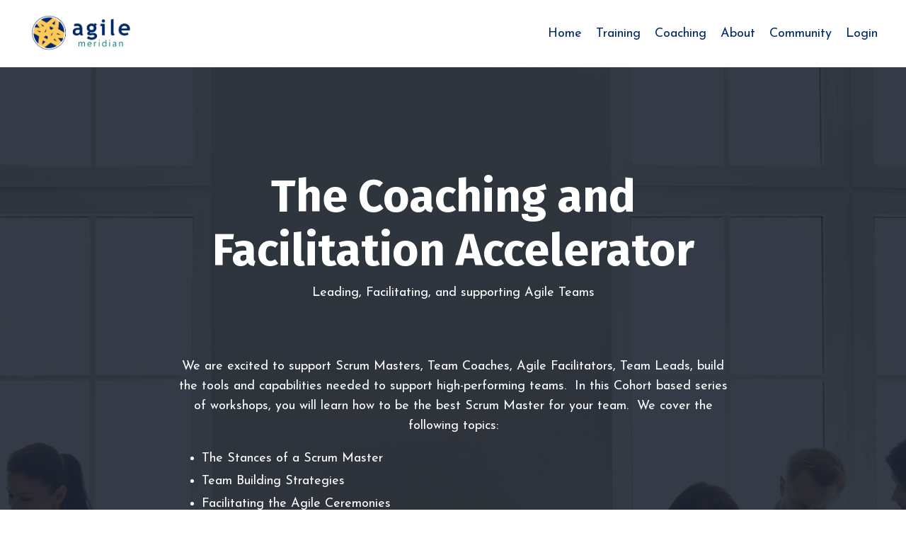

--- FILE ---
content_type: text/html; charset=utf-8
request_url: https://www.agilemeridian.com/facilitation-and-coaching-commmunity
body_size: 10404
content:
<!doctype html>
<html lang="en">
  <head>
    
              <meta name="csrf-param" content="authenticity_token">
              <meta name="csrf-token" content="HiqEWPMPlbP4+bP4wWHl4snIKbX0cXl8dyiNCLE87lWLGqbdWlV3tGPfWHiIpk0iWWkU49WoogGPVA5QgXf0Ag==">
            
    <title>
      
        Facilitation and Coaching Accelerator
      
    </title>
    <meta charset="utf-8" />
    <meta http-equiv="x-ua-compatible" content="ie=edge, chrome=1">
    <meta name="viewport" content="width=device-width, initial-scale=1, shrink-to-fit=no">
    
      <meta name="description" content="Supercharge your Facilitation, Coaching and Leadership skills in this Private Community" />
    
    <meta property="og:type" content="website">
<meta property="og:url" content="https://www.agilemeridian.com/facilitation-and-coaching-commmunity">
<meta name="twitter:card" content="summary_large_image">

<meta property="og:title" content="Facilitation and Coaching Accelerator">
<meta name="twitter:title" content="Facilitation and Coaching Accelerator">


<meta property="og:description" content="Supercharge your Facilitation, Coaching and Leadership skills in this Private Community">
<meta name="twitter:description" content="Supercharge your Facilitation, Coaching and Leadership skills in this Private Community">


<meta property="og:image" content="https://kajabi-storefronts-production.kajabi-cdn.com/kajabi-storefronts-production/sites/120336/images/M0C9w8QHTgur9Y0gp5Dw_Featured_Course_Banners_2_.jpg">
<meta name="twitter:image" content="https://kajabi-storefronts-production.kajabi-cdn.com/kajabi-storefronts-production/sites/120336/images/M0C9w8QHTgur9Y0gp5Dw_Featured_Course_Banners_2_.jpg">


    
      <link href="https://kajabi-storefronts-production.kajabi-cdn.com/kajabi-storefronts-production/themes/2151999663/settings_images/Ia1m8dR7QzmF3xEhktAk_28f0dbf9-9e4a-4105-b21b-b2089e0a949f.png?v=2" rel="shortcut icon" />
    
    <link rel="canonical" href="https://www.agilemeridian.com/facilitation-and-coaching-commmunity" />

    <!-- Google Fonts ====================================================== -->
    
      <link href="//fonts.googleapis.com/css?family=Josefin+Sans:400,700,400italic,700italic|Fira+Sans:400,700,400italic,700italic" rel="stylesheet" type="text/css">
    

    <!-- Kajabi CSS ======================================================== -->
    <link rel="stylesheet" media="screen" href="https://kajabi-app-assets.kajabi-cdn.com/assets/core-0d125629e028a5a14579c81397830a1acd5cf5a9f3ec2d0de19efb9b0795fb03.css" />

    

    <link rel="stylesheet" href="https://use.fontawesome.com/releases/v5.8.1/css/all.css" integrity="sha384-50oBUHEmvpQ+1lW4y57PTFmhCaXp0ML5d60M1M7uH2+nqUivzIebhndOJK28anvf" crossorigin="anonymous">

    <link rel="stylesheet" media="screen" href="https://kajabi-storefronts-production.kajabi-cdn.com/kajabi-storefronts-production/themes/2152558745/assets/styles.css?1681962925633142" />

    <!-- Customer CSS ====================================================== -->
    <link rel="stylesheet" media="screen" href="https://kajabi-storefronts-production.kajabi-cdn.com/kajabi-storefronts-production/themes/2152558745/assets/overrides.css?1681962925633142" />
    <style>
  /* Custom CSS Added Via Theme Settings */
  /* CSS Overrides go here */
</style>


    <!-- Kajabi Editor Only CSS ============================================ -->
    

    <!-- Header hook ======================================================= -->
    <script type="text/javascript">
  var Kajabi = Kajabi || {};
</script>
<script type="text/javascript">
  Kajabi.currentSiteUser = {
    "id" : "-1",
    "type" : "Guest",
    "contactId" : "",
  };
</script>
<script type="text/javascript">
  Kajabi.theme = {
    activeThemeName: "Encore Page",
    previewThemeId: null,
    editor: false
  };
</script>
<meta name="turbo-prefetch" content="false">
<!-- Start cookieyes banner --> <script id="cookieyes" type="text/javascript" src="https://cdn-cookieyes.com/client_data/9e73144636e3f0a06781c0cc5eac7a9d/script.js"></script> <!-- End cookieyes banner --><style type="text/css">
  #editor-overlay {
    display: none;
    border-color: #2E91FC;
    position: absolute;
    background-color: rgba(46,145,252,0.05);
    border-style: dashed;
    border-width: 3px;
    border-radius: 3px;
    pointer-events: none;
    cursor: pointer;
    z-index: 10000000000;
  }
  .editor-overlay-button {
    color: white;
    background: #2E91FC;
    border-radius: 2px;
    font-size: 13px;
    margin-inline-start: -24px;
    margin-block-start: -12px;
    padding-block: 3px;
    padding-inline: 10px;
    text-transform:uppercase;
    font-weight:bold;
    letter-spacing:1.5px;

    left: 50%;
    top: 50%;
    position: absolute;
  }
</style>
<script src="https://kajabi-app-assets.kajabi-cdn.com/vite/assets/track_analytics-999259ad.js" crossorigin="anonymous" type="module"></script><link rel="modulepreload" href="https://kajabi-app-assets.kajabi-cdn.com/vite/assets/stimulus-576c66eb.js" as="script" crossorigin="anonymous">
<link rel="modulepreload" href="https://kajabi-app-assets.kajabi-cdn.com/vite/assets/track_product_analytics-9c66ca0a.js" as="script" crossorigin="anonymous">
<link rel="modulepreload" href="https://kajabi-app-assets.kajabi-cdn.com/vite/assets/stimulus-e54d982b.js" as="script" crossorigin="anonymous">
<link rel="modulepreload" href="https://kajabi-app-assets.kajabi-cdn.com/vite/assets/trackProductAnalytics-3d5f89d8.js" as="script" crossorigin="anonymous">      <script type="text/javascript">
        if (typeof (window.rudderanalytics) === "undefined") {
          !function(){"use strict";window.RudderSnippetVersion="3.0.3";var sdkBaseUrl="https://cdn.rudderlabs.com/v3"
          ;var sdkName="rsa.min.js";var asyncScript=true;window.rudderAnalyticsBuildType="legacy",window.rudderanalytics=[]
          ;var e=["setDefaultInstanceKey","load","ready","page","track","identify","alias","group","reset","setAnonymousId","startSession","endSession","consent"]
          ;for(var n=0;n<e.length;n++){var t=e[n];window.rudderanalytics[t]=function(e){return function(){
          window.rudderanalytics.push([e].concat(Array.prototype.slice.call(arguments)))}}(t)}try{
          new Function('return import("")'),window.rudderAnalyticsBuildType="modern"}catch(a){}
          if(window.rudderAnalyticsMount=function(){
          "undefined"==typeof globalThis&&(Object.defineProperty(Object.prototype,"__globalThis_magic__",{get:function get(){
          return this},configurable:true}),__globalThis_magic__.globalThis=__globalThis_magic__,
          delete Object.prototype.__globalThis_magic__);var e=document.createElement("script")
          ;e.src="".concat(sdkBaseUrl,"/").concat(window.rudderAnalyticsBuildType,"/").concat(sdkName),e.async=asyncScript,
          document.head?document.head.appendChild(e):document.body.appendChild(e)
          },"undefined"==typeof Promise||"undefined"==typeof globalThis){var d=document.createElement("script")
          ;d.src="https://polyfill-fastly.io/v3/polyfill.min.js?version=3.111.0&features=Symbol%2CPromise&callback=rudderAnalyticsMount",
          d.async=asyncScript,document.head?document.head.appendChild(d):document.body.appendChild(d)}else{
          window.rudderAnalyticsMount()}window.rudderanalytics.load("2apYBMHHHWpiGqicceKmzPebApa","https://kajabiaarnyhwq.dataplane.rudderstack.com",{})}();
        }
      </script>
      <script type="text/javascript">
        if (typeof (window.rudderanalytics) !== "undefined") {
          rudderanalytics.page({"account_id":"107160","site_id":"120336"});
        }
      </script>
      <script type="text/javascript">
        if (typeof (window.rudderanalytics) !== "undefined") {
          (function () {
            function AnalyticsClickHandler (event) {
              const targetEl = event.target.closest('a') || event.target.closest('button');
              if (targetEl) {
                rudderanalytics.track('Site Link Clicked', Object.assign(
                  {"account_id":"107160","site_id":"120336"},
                  {
                    link_text: targetEl.textContent.trim(),
                    link_href: targetEl.href,
                    tag_name: targetEl.tagName,
                  }
                ));
              }
            };
            document.addEventListener('click', AnalyticsClickHandler);
          })();
        }
      </script>
<meta name='site_locale' content='en'><style type="text/css">
  /* Font Awesome 4 */
  .fa.fa-twitter{
    font-family:sans-serif;
  }
  .fa.fa-twitter::before{
    content:"𝕏";
    font-size:1.2em;
  }

  /* Font Awesome 5 */
  .fab.fa-twitter{
    font-family:sans-serif;
  }
  .fab.fa-twitter::before{
    content:"𝕏";
    font-size:1.2em;
  }
</style>
<link rel="stylesheet" href="https://cdn.jsdelivr.net/npm/@kajabi-ui/styles@1.0.4/dist/kajabi_products/kajabi_products.css" />
<script type="module" src="https://cdn.jsdelivr.net/npm/@pine-ds/core@3.14.0/dist/pine-core/pine-core.esm.js"></script>
<script nomodule src="https://cdn.jsdelivr.net/npm/@pine-ds/core@3.14.0/dist/pine-core/index.esm.js"></script>


  </head>
  <body>
    <div id="section-header" data-section-id="header"><style>
  .header {
    font-size: 16px;
    background-color: #fff;
  }
  .header-mobile {
    background-color: #fff;
  }
  .header a.link-list__link {
    color: #002868;
  }
  .header a.link-list__link:hover {
    color: #002868;
  }
  .header .dropdown__trigger {
    color: #002868 !important;
  }
  .header .dropdown__trigger:hover {
    color: #002868;
  }
  .header .dropdown__item a {
    color: #002868;
  }
  .header .user__login a {
    color: #002868;
  }
  .header .hamburger__slice {
    background-color: #002868;
  }
  @media (min-width: 768px) {
    .header {
      font-size: 18px;
    }
    .header .dropdown__menu {
      background-color: #fff;
    }
  }
  @media (max-width: 767px) {
    .header a.link-list__link {
      text-align: left;
      color: ;
    }
    .header .dropdown__item a {
      text-align: left;
      color: ;
    }
    .header .user__login a {
      text-align: left;
      color: ;
    }
    .header--overlay .header__content--mobile  {
      padding: 20px 0;
    }
    
    .header__content--mobile  {
      text-align: left;
      background-color: #fff;
    }
  }
</style>

<div class="hidden">
  
    
  
    
  
    
  
</div>

<header class="header header--static  hidden--mobile" kjb-settings-id="sections_header_settings_background_color">
  <div class="announcements">
    
      
    
      
    
      
    
  </div>
  
    <div class="header__wrap">
      <div class="header__content header__content--desktop background-light">
        <div class="container header__container media">
          
            
                <div id="block-1555988494486" class="header__block header__block--logo header__block--show">
  <style>
  #block-1555988494486 {
    line-height: 1;
  }
  #block-1555988494486 .logo__image {
    display: block;
    width: 150px;
  }
  #block-1555988494486 .logo__text {
    color: ;
  }
</style>

<a class="logo" href="/">
  
    
      <img class="logo__image" src="https://kajabi-storefronts-production.kajabi-cdn.com/kajabi-storefronts-production/file-uploads/themes/2152558745/settings_images/5b50aca-6e82-728a-1e4c-54cde72a621f_6c8fa7ad-fce2-4f0e-8bfa-456cdbcc6f5f.png" kjb-settings-id="sections_header_blocks_1555988494486_settings_logo" alt="Header Logo" />
    
  
</a>

</div>

              
          
            
                <div id="block-1555988491313" class="header__block header__switch-content header__block--menu media__body">
  <div class="link-list justify-content-right" kjb-settings-id="sections_header_blocks_1555988491313_settings_menu">
  
    <a class="link-list__link" href="https://www.agilemeridian.com" rel="noopener">Home</a>
  
    <a class="link-list__link" href="https://www.agilemeridian.com/training" rel="noopener">Training</a>
  
    <a class="link-list__link" href="https://www.agilemeridian.com/professional-coaching" rel="noopener">Coaching</a>
  
    <a class="link-list__link" href="https://www.agilemeridian.com/site/about" rel="noopener">About</a>
  
    <a class="link-list__link" href="https://www.agilemeridian.com/community" rel="noopener">Community</a>
  
</div>

</div>

              
          
            
                <div id="block-1555988487706" class="header__block header__switch-content header__block--user">
  <div class="user" kjb-settings-id="sections_header_blocks_1555988487706_settings_language_login">
  
    <span class="user__login" kjb-settings-id="language_login"><a href="/login">Login</a></span>
  
</div>

</div>

              
          
          <div class="hamburger hidden--desktop">
            <div class="hamburger__slices">
              <div class="hamburger__slice hamburger--slice-1"></div>
              <div class="hamburger__slice hamburger--slice-2"></div>
              <div class="hamburger__slice hamburger--slice-3"></div>
              <div class="hamburger__slice hamburger--slice-4"></div>
            </div>
          </div>
        </div>
      </div>
      <div class="header__content header__content--mobile background-light"></div>
    </div>
  
</header>

</div>
    <main>
      <div data-content-for-index data-dynamic-sections="index"><div id="section-1668531821848" data-section-id="1668531821848"></div><div id="section-1668530874066" data-section-id="1668530874066"><style>
  
    #section-1668530874066 {
      background-image: url(https://kajabi-storefronts-production.kajabi-cdn.com/kajabi-storefronts-production/themes/2151999663/settings_images/QzNOGCtJSfOQ3F0xufoI_Kajabi_Background_2880_x_1200_.png);
      background-position: center;
    }
  
  #section-1668530874066 .section {
    background-color: RGBA(22, 30, 42, 0.86);
  }
  #section-1668530874066 .sizer {
    padding-top: 40px;
    padding-bottom: 40px;
  }
  #section-1668530874066 .container {
    max-width: calc(1260px + 10px + 10px);
    padding-right: 10px;
    padding-left: 10px;
  }
  #section-1668530874066 .container--full {
    max-width: calc(100% + 10px + 10px);
  }
  @media (min-width: 768px) {
    
      #section-1668530874066 {
        
      }
    
    #section-1668530874066 .sizer {
      padding-top: 100px;
      padding-bottom: 100px;
    }
    #section-1668530874066 .container {
      max-width: calc(1260px + 40px + 40px);
      padding-right: 40px;
      padding-left: 40px;
    }
    #section-1668530874066 .container--full {
      max-width: calc(100% + 40px + 40px);
    }
  }
  
</style>

<div kjb-settings-id="sections_1668530874066_settings_background_color"
  class="section
  
  
  background-dark "
  data-reveal-event=""
  data-reveal-offset=""
  data-reveal-units="seconds">
  <div class="sizer ">
    
    <div class="container ">
      <div class="row align-items-center justify-content-center">
        
          <style>
  
  #block-1668802036240 {
    margin-top: 0px;
    margin-right: 0px;
    margin-bottom: 0px;
    margin-left: 0px;
  }
  #block-1668802036240.block-type--blog .block {
    padding: 0;
    
      padding-top: 20px;
    
    
      padding-right: 20px;
    
    
      padding-bottom: 20px;
    
    
      padding-left: 20px;
    
  }
  #block-1668802036240.block-type--offer .block {
    padding: 0;
    
      padding-top: 20px;
    
    
      padding-right: 20px;
    
    
      padding-bottom: 20px;
    
    
      padding-left: 20px;
    
  }
  #block-1668802036240 .block {
    border: 4px  black;
    border-radius: 4px;
    
    
      padding: 30px;
    
    
      
      
        padding: 30px;
      
    
    
      padding-top: 20px;
    
    
      padding-right: 20px;
    
    
      padding-bottom: 20px;
    
    
      padding-left: 20px;
    
  }
  @media (min-width: 768px) {
    #block-1668802036240 {
      margin-top: 0px;
      margin-right: 0px;
      margin-bottom: 0px;
      margin-left: 0px;
    }
    #block-1668802036240.block-type--blog .block {
      padding: 0;
      
        padding-top: 30px;
      
      
        padding-right: 30px;
      
      
        padding-bottom: 30px;
      
      
        padding-left: 30px;
      
    }
    #block-1668802036240.block-type--offer .block {
      padding: 0;
      
        padding-top: 30px;
      
      
        padding-right: 30px;
      
      
        padding-bottom: 30px;
      
      
        padding-left: 30px;
      
    }
    #block-1668802036240 .block {
      
      
        padding: 30px;
      
      
        
        
          padding: 30px;
        
      
      
        padding-top: 30px;
      
      
        padding-right: 30px;
      
      
        padding-bottom: 30px;
      
      
        padding-left: 30px;
      
    }
}
  @media (max-width: 767px) {
    #block-1668802036240 {
      text-align: center;
    }
  }
</style>


<div kjb-settings-id="sections_1668530874066_blocks_1668802036240_settings_width"
  id="block-1668802036240"
  class="
  block-type--event
  text-center
  col-8
  
  
  
    
  
  "
  data-reveal-event=""
  data-reveal-offset=""
  data-reveal-units="seconds" >
  <div class="block
    box-shadow-
    background-unrecognized"
    
      data-aos="none" 
      data-aos-delay="0"
      data-aos-duration="0"
    
    >
    
    <style>
  #block-1668802036240 .event__title {
    color: ;
    font-size: px;
  }
  #block-1668802036240 .event__description {
    color: ;
  }
  #block-1668802036240 .event__date {
    color: ;
    font-size: px;
  }
  @media (min-width: 768px) {
    #block-1668802036240 .event__title {
      font-size: px;
    }
    #block-1668802036240 .event__date {
      font-size: px;
    }
  }
</style>




  <div class="event" kjb-settings-id="sections_1668530874066_blocks_1668802036240_settings_event"
  data-event-time="">
    
      <h2 class="event__title" kjb-settings-id="sections_1668530874066_blocks_1668802036240_settings_title">The Coaching and Facilitation Accelerator</h2>
    
    
      
    
    
      <p class="event__description" kjb-settings-id="sections_1668530874066_blocks_1668802036240_settings_description">Leading, Facilitating, and supporting Agile Teams</p>
    
    
  </div>


  </div>
</div>

        
          <style>
  
  #block-1668530874066_0 {
    margin-top: 0px;
    margin-right: 0px;
    margin-bottom: 0px;
    margin-left: 0px;
  }
  #block-1668530874066_0.block-type--blog .block {
    padding: 0;
    
      padding-top: 0px;
    
    
      padding-right: 0px;
    
    
      padding-bottom: 0px;
    
    
      padding-left: 0px;
    
  }
  #block-1668530874066_0.block-type--offer .block {
    padding: 0;
    
      padding-top: 0px;
    
    
      padding-right: 0px;
    
    
      padding-bottom: 0px;
    
    
      padding-left: 0px;
    
  }
  #block-1668530874066_0 .block {
    border: 4px  black;
    border-radius: 4px;
    
      background-color: ;
      padding: 20px;
    
    
      padding: 30px;
    
    
      
      
        padding: 30px;
      
    
    
      padding-top: 0px;
    
    
      padding-right: 0px;
    
    
      padding-bottom: 0px;
    
    
      padding-left: 0px;
    
  }
  @media (min-width: 768px) {
    #block-1668530874066_0 {
      margin-top: 0px;
      margin-right: 0px;
      margin-bottom: 0px;
      margin-left: 0px;
    }
    #block-1668530874066_0.block-type--blog .block {
      padding: 0;
      
        padding-top: 0px;
      
      
        padding-right: 0px;
      
      
        padding-bottom: 0px;
      
      
        padding-left: 0px;
      
    }
    #block-1668530874066_0.block-type--offer .block {
      padding: 0;
      
        padding-top: 0px;
      
      
        padding-right: 0px;
      
      
        padding-bottom: 0px;
      
      
        padding-left: 0px;
      
    }
    #block-1668530874066_0 .block {
      
        padding: 30px;
      
      
        padding: 30px;
      
      
        
        
          padding: 30px;
        
      
      
        padding-top: 0px;
      
      
        padding-right: 0px;
      
      
        padding-bottom: 0px;
      
      
        padding-left: 0px;
      
    }
}
  @media (max-width: 767px) {
    #block-1668530874066_0 {
      text-align: left;
    }
  }
</style>


<div kjb-settings-id="sections_1668530874066_blocks_1668530874066_0_settings_width"
  id="block-1668530874066_0"
  class="
  block-type--text
  text-center
  col-8
  
  
  
    
  
  "
  data-reveal-event=""
  data-reveal-offset=""
  data-reveal-units="seconds" >
  <div class="block
    box-shadow-
    background-unrecognized"
    
      data-aos="none" 
      data-aos-delay="0"
      data-aos-duration="0"
    
    >
    
    <style>
  
  #block-1577982541036_0 .btn {
    margin-top: 1rem;
  }
</style>

<p>We are excited to support Scrum Masters, Team Coaches, Agile Facilitators, Team Leads, build the tools and capabilities needed to support high-performing teams.&nbsp;&nbsp;In this Cohort based series of workshops, you will learn how to be the best Scrum Master for your team.&nbsp; We cover the following topics:</p>
<ul>
<li style="text-align: left;">The Stances of a Scrum Master</li>
<li style="text-align: left;">Team Building Strategies&nbsp;</li>
<li style="text-align: left;">Facilitating the Agile Ceremonies</li>
<li style="text-align: left;">Metrics</li>
<li style="text-align: left;">Team self-assessments and Feedback</li>
<li style="text-align: left;">Facilitating/Coaching practice and feedback</li>
<li style="text-align: left;">Building Psychological Safety</li>
<li style="text-align: left;">Servant Leadership</li>
</ul>
<p><strong>Join the Facilitation and Coaching Accelerator and get the chance to attend this event and enjoy your first 30 days for FREE!</strong></p>
<p><strong>We repeat this series so you can join anytime and catch up on workshops you may have missed.</strong></p>
<p><strong>At the conclusion of this series, you will gain the confidence and knowledge (practice-based) to be an effective and sought-after Scrum Master or Team Lean!</strong></p>

    


<style>
  #block-1668530874066_0 .btn {
    border-color: #f1c40f;
    border-radius: 4px;
    color: #002868;
    background-color: #f1c40f;
  }
  #block-1668530874066_0 .btn-outline {
    color: #f1c40f !important;
    background: transparent;
  }
  
</style>

<a class="btn btn-medium btn-solid btn-auto background-light" href="/resource_redirect/offers/7kFFGBMo"   kjb-settings-id="sections_1668530874066_blocks_1668530874066_0_settings_btn_background_color">
  Join Free!
</a>

  
  </div>
</div>

        
      </div>
    </div>
  </div>
</div>
</div><div id="section-1587499112222" data-section-id="1587499112222"></div><div id="section-1587493375540" data-section-id="1587493375540"><style>
  
    #section-1587493375540 {
      background-image: url(https://kajabi-storefronts-production.kajabi-cdn.com/kajabi-storefronts-production/themes/2151999663/settings_images/U4smLTtKQimWcBwuaQMN_11.png);
      background-position: center;
    }
  
  #section-1587493375540 .section {
    background-color: rgba(0, 40, 104, 0.5);
  }
  #section-1587493375540 .sizer {
    padding-top: 40px;
    padding-bottom: 40px;
  }
  #section-1587493375540 .container {
    max-width: calc(1260px + 10px + 10px);
    padding-right: 10px;
    padding-left: 10px;
  }
  #section-1587493375540 .container--full {
    max-width: calc(100% + 10px + 10px);
  }
  @media (min-width: 768px) {
    
      #section-1587493375540 {
        
          background-attachment: fixed;
        
      }
    
    #section-1587493375540 .sizer {
      padding-top: 100px;
      padding-bottom: 100px;
    }
    #section-1587493375540 .container {
      max-width: calc(1260px + 40px + 40px);
      padding-right: 40px;
      padding-left: 40px;
    }
    #section-1587493375540 .container--full {
      max-width: calc(100% + 40px + 40px);
    }
  }
  
</style>

<div kjb-settings-id="sections_1587493375540_settings_background_color"
  class="section
  
  
  background-dark "
  data-reveal-event=""
  data-reveal-offset=""
  data-reveal-units="seconds">
  <div class="sizer ">
    
    <div class="container ">
      <div class="row align-items-center justify-content-center">
        
          <style>
  
  #block-1587496972509 {
    margin-top: 0px;
    margin-right: 0px;
    margin-bottom: 0px;
    margin-left: 0px;
  }
  #block-1587496972509.block-type--blog .block {
    padding: 0;
    
    
    
    
  }
  #block-1587496972509.block-type--offer .block {
    padding: 0;
    
    
    
    
  }
  #block-1587496972509 .block {
    border: 4px none black;
    border-radius: 4px;
    
    
    
    
    
    
    
  }
  @media (min-width: 768px) {
    #block-1587496972509 {
      margin-top: 0px;
      margin-right: 0px;
      margin-bottom: 0px;
      margin-left: 0px;
    }
    #block-1587496972509.block-type--blog .block {
      padding: 0;
      
      
      
      
    }
    #block-1587496972509.block-type--offer .block {
      padding: 0;
      
      
      
      
    }
    #block-1587496972509 .block {
      
      
      
      
      
      
      
    }
}
  @media (max-width: 767px) {
    #block-1587496972509 {
      text-align: center;
    }
  }
</style>


<div kjb-settings-id="sections_1587493375540_blocks_1587496972509_settings_width"
  id="block-1587496972509"
  class="
  block-type--text
  text-center
  col-8
  
  
  
    
  
  "
  data-reveal-event=""
  data-reveal-offset=""
  data-reveal-units="seconds" >
  <div class="block
    box-shadow-none
    background-unrecognized"
    
      data-aos="none" 
      data-aos-delay="0"
      data-aos-duration="0"
    
    >
    
    <style>
  
  #block-1577982541036_0 .btn {
    margin-top: 1rem;
  }
</style>

<h2>The Coaching and Facilitation Accelerator&nbsp;</h2>
<p>Are you a Facilitator, Coach, or Team Leader?&nbsp;&nbsp;Then, this community-based program is for you!</p>

  </div>
</div>

        
          <style>
  
  #block-1666893027597 {
    margin-top: 0px;
    margin-right: 0px;
    margin-bottom: 0px;
    margin-left: 0px;
  }
  #block-1666893027597.block-type--blog .block {
    padding: 0;
    
      padding-top: 0px;
    
    
      padding-right: 0px;
    
    
      padding-bottom: 0px;
    
    
      padding-left: 0px;
    
  }
  #block-1666893027597.block-type--offer .block {
    padding: 0;
    
      padding-top: 0px;
    
    
      padding-right: 0px;
    
    
      padding-bottom: 0px;
    
    
      padding-left: 0px;
    
  }
  #block-1666893027597 .block {
    border: 4px  black;
    border-radius: 4px;
    
    
      padding: 30px;
    
    
      
      
    
    
      padding-top: 0px;
    
    
      padding-right: 0px;
    
    
      padding-bottom: 0px;
    
    
      padding-left: 0px;
    
  }
  @media (min-width: 768px) {
    #block-1666893027597 {
      margin-top: 0px;
      margin-right: 0px;
      margin-bottom: 0px;
      margin-left: 0px;
    }
    #block-1666893027597.block-type--blog .block {
      padding: 0;
      
        padding-top: 0px;
      
      
        padding-right: 0px;
      
      
        padding-bottom: 0px;
      
      
        padding-left: 0px;
      
    }
    #block-1666893027597.block-type--offer .block {
      padding: 0;
      
        padding-top: 0px;
      
      
        padding-right: 0px;
      
      
        padding-bottom: 0px;
      
      
        padding-left: 0px;
      
    }
    #block-1666893027597 .block {
      
      
        padding: 30px;
      
      
        
        
      
      
        padding-top: 0px;
      
      
        padding-right: 0px;
      
      
        padding-bottom: 0px;
      
      
        padding-left: 0px;
      
    }
}
  @media (max-width: 767px) {
    #block-1666893027597 {
      text-align: left;
    }
  }
</style>


<div kjb-settings-id="sections_1587493375540_blocks_1666893027597_settings_width"
  id="block-1666893027597"
  class="
  block-type--video_embed
  text-left
  col-8
  
  
  
    
  
  "
  data-reveal-event=""
  data-reveal-offset=""
  data-reveal-units="seconds" >
  <div class="block
    box-shadow-
    background-unrecognized"
    
      data-aos="none" 
      data-aos-delay="0"
      data-aos-duration="0"
    
    >
    
    <style>
  #block-1666893027597 .responsive-video {
    position: relative;
    padding-bottom: 56.25%;
    height: 0;
    overflow: hidden;
    max-width: 100%;
    margin: 0;
    overflow: hidden;
    border-radius: 4px;
  }
  #block-1666893027597 iframe,
  #block-1666893027597 object,
  #block-1666893027597 embed {
    position: absolute;
    top: 0;
    left: 0;
    width: 100%;
    height: 100%;
  }
</style>

<div class="responsive-video">
  <iframe width="560" height="315" src="https://www.youtube.com/embed/td5vnsKn_Pk" title="YouTube video player" frameborder="0" allow="accelerometer; autoplay; clipboard-write; encrypted-media; gyroscope; picture-in-picture" allowfullscreen></iframe>
</div>

  </div>
</div>

        
          <style>
  
  #block-1666961674702 {
    margin-top: 0px;
    margin-right: 0px;
    margin-bottom: 0px;
    margin-left: 0px;
  }
  #block-1666961674702.block-type--blog .block {
    padding: 0;
    
      padding-top: 20px;
    
    
      padding-right: 20px;
    
    
      padding-bottom: 20px;
    
    
      padding-left: 20px;
    
  }
  #block-1666961674702.block-type--offer .block {
    padding: 0;
    
      padding-top: 20px;
    
    
      padding-right: 20px;
    
    
      padding-bottom: 20px;
    
    
      padding-left: 20px;
    
  }
  #block-1666961674702 .block {
    border: 4px  black;
    border-radius: 4px;
    
      background-color: #ecf0f1;
      padding: 20px;
    
    
      padding: 30px;
    
    
      
      
        padding: 30px;
      
    
    
      padding-top: 20px;
    
    
      padding-right: 20px;
    
    
      padding-bottom: 20px;
    
    
      padding-left: 20px;
    
  }
  @media (min-width: 768px) {
    #block-1666961674702 {
      margin-top: 0px;
      margin-right: 0px;
      margin-bottom: 0px;
      margin-left: 0px;
    }
    #block-1666961674702.block-type--blog .block {
      padding: 0;
      
        padding-top: 30px;
      
      
        padding-right: 30px;
      
      
        padding-bottom: 30px;
      
      
        padding-left: 30px;
      
    }
    #block-1666961674702.block-type--offer .block {
      padding: 0;
      
        padding-top: 30px;
      
      
        padding-right: 30px;
      
      
        padding-bottom: 30px;
      
      
        padding-left: 30px;
      
    }
    #block-1666961674702 .block {
      
        padding: 30px;
      
      
        padding: 30px;
      
      
        
        
          padding: 30px;
        
      
      
        padding-top: 30px;
      
      
        padding-right: 30px;
      
      
        padding-bottom: 30px;
      
      
        padding-left: 30px;
      
    }
}
  @media (max-width: 767px) {
    #block-1666961674702 {
      text-align: left;
    }
  }
</style>


<div kjb-settings-id="sections_1587493375540_blocks_1666961674702_settings_width"
  id="block-1666961674702"
  class="
  block-type--accordion
  text-left
  col-8
  
  
  
    
  
  "
  data-reveal-event=""
  data-reveal-offset=""
  data-reveal-units="seconds" >
  <div class="block
    box-shadow-medium
    background-light"
    
      data-aos="none" 
      data-aos-delay="0"
      data-aos-duration="0"
    
    >
    
    
<style>
  #block-1666961674702.block-type--accordion {
    align-self: center;
  }
  #block-1666961674702 .accordion-title h5 {
    margin: 0;
    cursor: pointer;
  }
  #block-1666961674702 .accordion-body {
    padding-top: 24px;
  }
  #block-1666961674702 .accordion-title.collapsed:after {
    content: "\f067";
    margin-left: 24px;
  }
  #block-1666961674702 .accordion-title:after {
    content: "\f068";
    margin-left: 24px;
    color: ;
  }
</style>

<div class="accordion background-light">
  <div class="accordion-title collapsed media align-items-center">
    <h5 class="media__body">
      What's included in the Community-Based Cohort?
    </h5>
  </div>
  <div style="display:none;" class="accordion-collapse">
    <div class="accordion-body">
      <p>Our&nbsp;<em><strong>Facilitation and</strong></em>&nbsp;<em><strong>Coaching&nbsp;</strong></em>community-based cohort&nbsp;are geared to serving your needs on your schedule.&nbsp;&nbsp;You get:</p>
<ul>
<li>Access to our&nbsp;<strong>Private Community&nbsp;</strong>for collaboration with others in the program and the coaches at Agile Meridian&nbsp;as you upskill your capabilities</li>
<li>Bi-weekly group coaching sessions where you practice techniques to improve your facilitation, coaching, and leadership skills</li>
<li>Access to exclusive material only available to the cohort including templates you can use every day to improve your capabilities and outcomes</li>
<li>24/7 access to leadership coaches in the community to help you on your&nbsp;<em><strong>Leadership Journey!</strong></em></li>
</ul>
    </div>
  </div>
</div>

  </div>
</div>

        
          <style>
  
  #block-1667230658677 {
    margin-top: 0px;
    margin-right: 0px;
    margin-bottom: 0px;
    margin-left: 0px;
  }
  #block-1667230658677.block-type--blog .block {
    padding: 0;
    
      padding-top: 20px;
    
    
      padding-right: 20px;
    
    
      padding-bottom: 20px;
    
    
      padding-left: 20px;
    
  }
  #block-1667230658677.block-type--offer .block {
    padding: 0;
    
      padding-top: 20px;
    
    
      padding-right: 20px;
    
    
      padding-bottom: 20px;
    
    
      padding-left: 20px;
    
  }
  #block-1667230658677 .block {
    border: 4px  black;
    border-radius: 4px;
    
      background-color: #fff;
      padding: 20px;
    
    
      padding: 30px;
    
    
      
      
        padding: 30px;
      
    
    
      padding-top: 20px;
    
    
      padding-right: 20px;
    
    
      padding-bottom: 20px;
    
    
      padding-left: 20px;
    
  }
  @media (min-width: 768px) {
    #block-1667230658677 {
      margin-top: 0px;
      margin-right: 0px;
      margin-bottom: 0px;
      margin-left: 0px;
    }
    #block-1667230658677.block-type--blog .block {
      padding: 0;
      
        padding-top: 30px;
      
      
        padding-right: 30px;
      
      
        padding-bottom: 30px;
      
      
        padding-left: 30px;
      
    }
    #block-1667230658677.block-type--offer .block {
      padding: 0;
      
        padding-top: 30px;
      
      
        padding-right: 30px;
      
      
        padding-bottom: 30px;
      
      
        padding-left: 30px;
      
    }
    #block-1667230658677 .block {
      
        padding: 30px;
      
      
        padding: 30px;
      
      
        
        
          padding: 30px;
        
      
      
        padding-top: 30px;
      
      
        padding-right: 30px;
      
      
        padding-bottom: 30px;
      
      
        padding-left: 30px;
      
    }
}
  @media (max-width: 767px) {
    #block-1667230658677 {
      text-align: left;
    }
  }
</style>


<div kjb-settings-id="sections_1587493375540_blocks_1667230658677_settings_width"
  id="block-1667230658677"
  class="
  block-type--accordion
  text-left
  col-8
  
  
  
    
  
  "
  data-reveal-event=""
  data-reveal-offset=""
  data-reveal-units="seconds" >
  <div class="block
    box-shadow-medium
    background-light"
    
      data-aos="none" 
      data-aos-delay="0"
      data-aos-duration="0"
    
    >
    
    
<style>
  #block-1667230658677.block-type--accordion {
    align-self: center;
  }
  #block-1667230658677 .accordion-title h5 {
    margin: 0;
    cursor: pointer;
  }
  #block-1667230658677 .accordion-body {
    padding-top: 24px;
  }
  #block-1667230658677 .accordion-title.collapsed:after {
    content: "\f067";
    margin-left: 24px;
  }
  #block-1667230658677 .accordion-title:after {
    content: "\f068";
    margin-left: 24px;
    color: ;
  }
</style>

<div class="accordion background-light">
  <div class="accordion-title collapsed media align-items-center">
    <h5 class="media__body">
      What can I expect to learn?
    </h5>
  </div>
  <div style="display:none;" class="accordion-collapse">
    <div class="accordion-body">
      <p>A full curriculum of content to help you improve your facilitation and coaching skills, including:</p>
<ul>Facilitating Remote Meetings</ul>
<ul>Icebreakers that help improve Psychological Safety</ul>
<ul>Coaching Difficult Conversations</ul>
<ul>Supporting environments that lead to high-performing teams</ul>
<ul>Facilitation and Coaching practice sessions, with feedback from professional Coaches from Agile Meridian</ul>
<ul>Moving into Agile Coaching</ul>
<ul>Enterprise Coaching</ul>
<ul>Metrics and Flow for Scrum Teams</ul>
<ul>And so much more!</ul>
    </div>
  </div>
</div>

  </div>
</div>

        
          <style>
  
  #block-1667237381536 {
    margin-top: 0px;
    margin-right: 0px;
    margin-bottom: 0px;
    margin-left: 0px;
  }
  #block-1667237381536.block-type--blog .block {
    padding: 0;
    
      padding-top: 20px;
    
    
      padding-right: 20px;
    
    
      padding-bottom: 20px;
    
    
      padding-left: 20px;
    
  }
  #block-1667237381536.block-type--offer .block {
    padding: 0;
    
      padding-top: 20px;
    
    
      padding-right: 20px;
    
    
      padding-bottom: 20px;
    
    
      padding-left: 20px;
    
  }
  #block-1667237381536 .block {
    border: 4px  black;
    border-radius: 4px;
    
      background-color: #fff;
      padding: 20px;
    
    
      padding: 30px;
    
    
      
      
        padding: 30px;
      
    
    
      padding-top: 20px;
    
    
      padding-right: 20px;
    
    
      padding-bottom: 20px;
    
    
      padding-left: 20px;
    
  }
  @media (min-width: 768px) {
    #block-1667237381536 {
      margin-top: 0px;
      margin-right: 0px;
      margin-bottom: 0px;
      margin-left: 0px;
    }
    #block-1667237381536.block-type--blog .block {
      padding: 0;
      
        padding-top: 30px;
      
      
        padding-right: 30px;
      
      
        padding-bottom: 30px;
      
      
        padding-left: 30px;
      
    }
    #block-1667237381536.block-type--offer .block {
      padding: 0;
      
        padding-top: 30px;
      
      
        padding-right: 30px;
      
      
        padding-bottom: 30px;
      
      
        padding-left: 30px;
      
    }
    #block-1667237381536 .block {
      
        padding: 30px;
      
      
        padding: 30px;
      
      
        
        
          padding: 30px;
        
      
      
        padding-top: 30px;
      
      
        padding-right: 30px;
      
      
        padding-bottom: 30px;
      
      
        padding-left: 30px;
      
    }
}
  @media (max-width: 767px) {
    #block-1667237381536 {
      text-align: left;
    }
  }
</style>


<div kjb-settings-id="sections_1587493375540_blocks_1667237381536_settings_width"
  id="block-1667237381536"
  class="
  block-type--accordion
  text-left
  col-8
  
  
  
    
  
  "
  data-reveal-event=""
  data-reveal-offset=""
  data-reveal-units="seconds" >
  <div class="block
    box-shadow-medium
    background-light"
    
      data-aos="none" 
      data-aos-delay="0"
      data-aos-duration="0"
    
    >
    
    
<style>
  #block-1667237381536.block-type--accordion {
    align-self: center;
  }
  #block-1667237381536 .accordion-title h5 {
    margin: 0;
    cursor: pointer;
  }
  #block-1667237381536 .accordion-body {
    padding-top: 24px;
  }
  #block-1667237381536 .accordion-title.collapsed:after {
    content: "\f067";
    margin-left: 24px;
  }
  #block-1667237381536 .accordion-title:after {
    content: "\f068";
    margin-left: 24px;
    color: ;
  }
</style>

<div class="accordion background-light">
  <div class="accordion-title collapsed media align-items-center">
    <h5 class="media__body">
      What does it cost?
    </h5>
  </div>
  <div style="display:none;" class="accordion-collapse">
    <div class="accordion-body">
      <p>The first 30 days are free to try, and then the fee is only $29 per month!&nbsp;&nbsp;</p>
    </div>
  </div>
</div>

  </div>
</div>

        
      </div>
    </div>
  </div>
</div>
</div><div id="section-1668533984405" data-section-id="1668533984405"><style>
  
    #section-1668533984405 {
      background-image: url(https://kajabi-storefronts-production.kajabi-cdn.com/kajabi-storefronts-production/themes/2151999663/settings_images/jwBERQMSK2A2wu6zTFWw_19db59eb-537a-4789-a2e3-9557e21b2289.png);
      background-position: center;
    }
  
  #section-1668533984405 .section {
    background-color: rgba(44, 62, 80, 0);
  }
  #section-1668533984405 .sizer {
    padding-top: 40px;
    padding-bottom: 40px;
  }
  #section-1668533984405 .container {
    max-width: calc(1260px + 10px + 10px);
    padding-right: 10px;
    padding-left: 10px;
  }
  #section-1668533984405 .container--full {
    max-width: calc(100% + 10px + 10px);
  }
  @media (min-width: 768px) {
    
      #section-1668533984405 {
        
      }
    
    #section-1668533984405 .sizer {
      padding-top: 100px;
      padding-bottom: 100px;
    }
    #section-1668533984405 .container {
      max-width: calc(1260px + 40px + 40px);
      padding-right: 40px;
      padding-left: 40px;
    }
    #section-1668533984405 .container--full {
      max-width: calc(100% + 40px + 40px);
    }
  }
  
</style>

<div kjb-settings-id="sections_1668533984405_settings_background_color"
  class="section
  
  
  background-dark "
  data-reveal-event=""
  data-reveal-offset=""
  data-reveal-units="seconds">
  <div class="sizer ">
    
    <div class="container ">
      <div class="row align-items-center justify-content-center">
        
          <style>
  
  #block-1668533984405_0 {
    margin-top: 0px;
    margin-right: 0px;
    margin-bottom: 0px;
    margin-left: 0px;
  }
  #block-1668533984405_0.block-type--blog .block {
    padding: 0;
    
    
    
    
  }
  #block-1668533984405_0.block-type--offer .block {
    padding: 0;
    
    
    
    
  }
  #block-1668533984405_0 .block {
    border: 4px none black;
    border-radius: 4px;
    
    
    
    
    
    
    
  }
  @media (min-width: 768px) {
    #block-1668533984405_0 {
      margin-top: 0px;
      margin-right: 0px;
      margin-bottom: 0px;
      margin-left: 0px;
    }
    #block-1668533984405_0.block-type--blog .block {
      padding: 0;
      
      
      
      
    }
    #block-1668533984405_0.block-type--offer .block {
      padding: 0;
      
      
      
      
    }
    #block-1668533984405_0 .block {
      
      
      
      
      
      
      
    }
}
  @media (max-width: 767px) {
    #block-1668533984405_0 {
      text-align: center;
    }
  }
</style>


<div kjb-settings-id="sections_1668533984405_blocks_1668533984405_0_settings_width"
  id="block-1668533984405_0"
  class="
  block-type--text
  text-center
  col-8
  
  
  
    
  
  "
  data-reveal-event=""
  data-reveal-offset=""
  data-reveal-units="seconds" >
  <div class="block
    box-shadow-none
    background-unrecognized"
    
      data-aos="none" 
      data-aos-delay="0"
      data-aos-duration="0"
    
    >
    
    <style>
  
  #block-1577982541036_0 .btn {
    margin-top: 1rem;
  }
</style>

<h2><span style="color: #2c3e50;">Facilitation and Coaching Accelerator</span></h2>
<p><span style="color: #2c3e50;">Join the accelerator to gain access to this and future events, and your first 30 days are FREE!</span></p>

    


<style>
  #block-1668533984405_0 .btn {
    border-color: #ffc857;
    border-radius: 4px;
    color: #002868;
    background-color: #ffc857;
  }
  #block-1668533984405_0 .btn-outline {
    color: #ffc857 !important;
    background: transparent;
  }
  
</style>

<a class="btn btn-medium btn-solid btn-full background-light" href="/resource_redirect/offers/7kFFGBMo"   kjb-settings-id="sections_1668533984405_blocks_1668533984405_0_settings_btn_background_color">
  Join now!
</a>

  
  </div>
</div>

        
      </div>
    </div>
  </div>
</div>
</div><div id="section-1587497749925" data-section-id="1587497749925"><style>
  
  #section-1587497749925 .section {
    background-color: #ffffff;
  }
  #section-1587497749925 .sizer {
    padding-top: 40px;
    padding-bottom: 40px;
  }
  #section-1587497749925 .container {
    max-width: calc(1260px + 10px + 10px);
    padding-right: 10px;
    padding-left: 10px;
  }
  #section-1587497749925 .container--full {
    max-width: calc(100% + 10px + 10px);
  }
  @media (min-width: 768px) {
    
    #section-1587497749925 .sizer {
      padding-top: 0px;
      padding-bottom: 0px;
    }
    #section-1587497749925 .container {
      max-width: calc(1260px + 40px + 40px);
      padding-right: 40px;
      padding-left: 40px;
    }
    #section-1587497749925 .container--full {
      max-width: calc(100% + 40px + 40px);
    }
  }
  
    #section-1587497749925 .row {
      -webkit-box-align: stretch !important;
      -ms-flex-align: stretch !important;
      align-items: stretch !important;
    }
  
</style>

<div kjb-settings-id="sections_1587497749925_settings_background_color"
  class="section
  
  
  background-light "
  data-reveal-event=""
  data-reveal-offset=""
  data-reveal-units="seconds">
  <div class="sizer ">
    
    <div class="container ">
      <div class="row align-items-center justify-content-center">
        
          <style>
  
  #block-1587497749924_0 {
    margin-top: 0px;
    margin-right: 0px;
    margin-bottom: 0px;
    margin-left: 0px;
  }
  #block-1587497749924_0.block-type--blog .block {
    padding: 0;
    
      padding-top: 20px;
    
    
      padding-right: 20px;
    
    
      padding-bottom: 20px;
    
    
      padding-left: 20px;
    
  }
  #block-1587497749924_0.block-type--offer .block {
    padding: 0;
    
      padding-top: 20px;
    
    
      padding-right: 20px;
    
    
      padding-bottom: 20px;
    
    
      padding-left: 20px;
    
  }
  #block-1587497749924_0 .block {
    border: 4px none black;
    border-radius: 4px;
    
      background-color: #fff;
      padding: 20px;
    
    
    
      
      
        padding: 30px;
      
    
    
      padding-top: 20px;
    
    
      padding-right: 20px;
    
    
      padding-bottom: 20px;
    
    
      padding-left: 20px;
    
  }
  @media (min-width: 768px) {
    #block-1587497749924_0 {
      margin-top: 0px;
      margin-right: 0px;
      margin-bottom: 0px;
      margin-left: 0px;
    }
    #block-1587497749924_0.block-type--blog .block {
      padding: 0;
      
        padding-top: 30px;
      
      
        padding-right: 30px;
      
      
        padding-bottom: 30px;
      
      
        padding-left: 30px;
      
    }
    #block-1587497749924_0.block-type--offer .block {
      padding: 0;
      
        padding-top: 30px;
      
      
        padding-right: 30px;
      
      
        padding-bottom: 30px;
      
      
        padding-left: 30px;
      
    }
    #block-1587497749924_0 .block {
      
        padding: 30px;
      
      
      
        
        
          padding: 30px;
        
      
      
        padding-top: 30px;
      
      
        padding-right: 30px;
      
      
        padding-bottom: 30px;
      
      
        padding-left: 30px;
      
    }
}
  @media (max-width: 767px) {
    #block-1587497749924_0 {
      text-align: center;
    }
  }
</style>


<div kjb-settings-id="sections_1587497749925_blocks_1587497749924_0_settings_width"
  id="block-1587497749924_0"
  class="
  block-type--feature
  text-center
  col-4
  
  
  
    
  
  "
  data-reveal-event=""
  data-reveal-offset=""
  data-reveal-units="seconds" >
  <div class="block
    box-shadow-medium
    background-light"
    
      data-aos="none" 
      data-aos-delay="0"
      data-aos-duration="0"
    
    >
    
    <style>
  #block-1587497749924_0 .feature__image {
    width: 50px;
    border-radius: 4px;
  }
</style>

<div class="feature">
  
    
      <img class="feature__image" src="https://kajabi-storefronts-production.kajabi-cdn.com/kajabi-storefronts-production/themes/2151999663/settings_images/t943tSoeSNKKTauRvChK_3261ee6f-74f3-4d74-85e7-aa393bedf270.png" kjb-settings-id="sections_1587497749925_blocks_1587497749924_0_settings_image" alt="" />
    
  
  <div class="feature__text" kjb-settings-id="sections_1587497749925_blocks_1587497749924_0_settings_text">
    <h4>Facilitator Extraordinaire!</h4>
<p>Become a World-Class Facilitator!&nbsp; You'll be the talk of your company with the newfound skills you gain from the community!</p>
  </div>
  
</div>

  </div>
</div>

        
          <style>
  
  #block-1587497749925_1 {
    margin-top: 0px;
    margin-right: 0px;
    margin-bottom: 0px;
    margin-left: 0px;
  }
  #block-1587497749925_1.block-type--blog .block {
    padding: 0;
    
      padding-top: 20px;
    
    
      padding-right: 20px;
    
    
      padding-bottom: 20px;
    
    
      padding-left: 20px;
    
  }
  #block-1587497749925_1.block-type--offer .block {
    padding: 0;
    
      padding-top: 20px;
    
    
      padding-right: 20px;
    
    
      padding-bottom: 20px;
    
    
      padding-left: 20px;
    
  }
  #block-1587497749925_1 .block {
    border: 4px none black;
    border-radius: 4px;
    
      background-color: #fff;
      padding: 20px;
    
    
    
      
      
        padding: 30px;
      
    
    
      padding-top: 20px;
    
    
      padding-right: 20px;
    
    
      padding-bottom: 20px;
    
    
      padding-left: 20px;
    
  }
  @media (min-width: 768px) {
    #block-1587497749925_1 {
      margin-top: 0px;
      margin-right: 0px;
      margin-bottom: 0px;
      margin-left: 0px;
    }
    #block-1587497749925_1.block-type--blog .block {
      padding: 0;
      
        padding-top: 30px;
      
      
        padding-right: 30px;
      
      
        padding-bottom: 30px;
      
      
        padding-left: 30px;
      
    }
    #block-1587497749925_1.block-type--offer .block {
      padding: 0;
      
        padding-top: 30px;
      
      
        padding-right: 30px;
      
      
        padding-bottom: 30px;
      
      
        padding-left: 30px;
      
    }
    #block-1587497749925_1 .block {
      
        padding: 30px;
      
      
      
        
        
          padding: 30px;
        
      
      
        padding-top: 30px;
      
      
        padding-right: 30px;
      
      
        padding-bottom: 30px;
      
      
        padding-left: 30px;
      
    }
}
  @media (max-width: 767px) {
    #block-1587497749925_1 {
      text-align: center;
    }
  }
</style>


<div kjb-settings-id="sections_1587497749925_blocks_1587497749925_1_settings_width"
  id="block-1587497749925_1"
  class="
  block-type--feature
  text-center
  col-4
  
  
  
    
  
  "
  data-reveal-event=""
  data-reveal-offset=""
  data-reveal-units="seconds" >
  <div class="block
    box-shadow-medium
    background-light"
    
      data-aos="none" 
      data-aos-delay="0"
      data-aos-duration="0"
    
    >
    
    <style>
  #block-1587497749925_1 .feature__image {
    width: 50px;
    border-radius: 4px;
  }
</style>

<div class="feature">
  
    
      <img class="feature__image" src="https://kajabi-storefronts-production.kajabi-cdn.com/kajabi-storefronts-production/themes/2151999663/settings_images/vTXbZ319T1mb3eCXPKI4_94ba5a10-1cfd-4b03-853d-4146fdc5e46a.png" kjb-settings-id="sections_1587497749925_blocks_1587497749925_1_settings_image" alt="" />
    
  
  <div class="feature__text" kjb-settings-id="sections_1587497749925_blocks_1587497749925_1_settings_text">
    <h4>Coaching and Mentoring</h4>
<p>Mentor and Coach your team to High-Performance! Our community is one where Facilitators and Coaches come together to learn together!</p>
  </div>
  
</div>

  </div>
</div>

        
          <style>
  
  #block-1587497749925_2 {
    margin-top: 0px;
    margin-right: 0px;
    margin-bottom: 0px;
    margin-left: 0px;
  }
  #block-1587497749925_2.block-type--blog .block {
    padding: 0;
    
      padding-top: 20px;
    
    
      padding-right: 20px;
    
    
      padding-bottom: 20px;
    
    
      padding-left: 20px;
    
  }
  #block-1587497749925_2.block-type--offer .block {
    padding: 0;
    
      padding-top: 20px;
    
    
      padding-right: 20px;
    
    
      padding-bottom: 20px;
    
    
      padding-left: 20px;
    
  }
  #block-1587497749925_2 .block {
    border: 4px none black;
    border-radius: 4px;
    
      background-color: #fff;
      padding: 20px;
    
    
    
      
      
        padding: 30px;
      
    
    
      padding-top: 20px;
    
    
      padding-right: 20px;
    
    
      padding-bottom: 20px;
    
    
      padding-left: 20px;
    
  }
  @media (min-width: 768px) {
    #block-1587497749925_2 {
      margin-top: 0px;
      margin-right: 0px;
      margin-bottom: 0px;
      margin-left: 0px;
    }
    #block-1587497749925_2.block-type--blog .block {
      padding: 0;
      
        padding-top: 30px;
      
      
        padding-right: 30px;
      
      
        padding-bottom: 30px;
      
      
        padding-left: 30px;
      
    }
    #block-1587497749925_2.block-type--offer .block {
      padding: 0;
      
        padding-top: 30px;
      
      
        padding-right: 30px;
      
      
        padding-bottom: 30px;
      
      
        padding-left: 30px;
      
    }
    #block-1587497749925_2 .block {
      
        padding: 30px;
      
      
      
        
        
          padding: 30px;
        
      
      
        padding-top: 30px;
      
      
        padding-right: 30px;
      
      
        padding-bottom: 30px;
      
      
        padding-left: 30px;
      
    }
}
  @media (max-width: 767px) {
    #block-1587497749925_2 {
      text-align: center;
    }
  }
</style>


<div kjb-settings-id="sections_1587497749925_blocks_1587497749925_2_settings_width"
  id="block-1587497749925_2"
  class="
  block-type--feature
  text-center
  col-4
  
  
  
    
  
  "
  data-reveal-event=""
  data-reveal-offset=""
  data-reveal-units="seconds" >
  <div class="block
    box-shadow-medium
    background-light"
    
      data-aos="none" 
      data-aos-delay="0"
      data-aos-duration="0"
    
    >
    
    <style>
  #block-1587497749925_2 .feature__image {
    width: 50px;
    border-radius: 4px;
  }
</style>

<div class="feature">
  
    
      <img class="feature__image" src="https://kajabi-storefronts-production.kajabi-cdn.com/kajabi-storefronts-production/themes/2151999663/settings_images/nDw54e6ATkKYw4d6bmeM_e76aff29-172d-410c-bee3-071ad9d1f2fb.png" kjb-settings-id="sections_1587497749925_blocks_1587497749925_2_settings_image" alt="" />
    
  
  <div class="feature__text" kjb-settings-id="sections_1587497749925_blocks_1587497749925_2_settings_text">
    <h4>Leadership</h4>
<p>Improve your Influence and Leadership no matter your role.&nbsp; Strong Facilitators and Coaches are natural leaders.&nbsp; This community will help you further develop your leadership skills!</p>
  </div>
  
</div>

  </div>
</div>

        
      </div>
    </div>
  </div>
</div>
</div><div id="section-1587497907080" data-section-id="1587497907080"><style>
  
  #section-1587497907080 .section {
    background-color: #ffffff;
  }
  #section-1587497907080 .sizer {
    padding-top: 40px;
    padding-bottom: 40px;
  }
  #section-1587497907080 .container {
    max-width: calc(1260px + 10px + 10px);
    padding-right: 10px;
    padding-left: 10px;
  }
  #section-1587497907080 .container--full {
    max-width: calc(100% + 10px + 10px);
  }
  @media (min-width: 768px) {
    
    #section-1587497907080 .sizer {
      padding-top: 100px;
      padding-bottom: 100px;
    }
    #section-1587497907080 .container {
      max-width: calc(1260px + 40px + 40px);
      padding-right: 40px;
      padding-left: 40px;
    }
    #section-1587497907080 .container--full {
      max-width: calc(100% + 40px + 40px);
    }
  }
  
    #section-1587497907080 .row {
      -webkit-box-align: stretch !important;
      -ms-flex-align: stretch !important;
      align-items: stretch !important;
    }
  
</style>

<div kjb-settings-id="sections_1587497907080_settings_background_color"
  class="section
  
  
  background-light "
  data-reveal-event=""
  data-reveal-offset=""
  data-reveal-units="seconds">
  <div class="sizer ">
    
    <div class="container ">
      <div class="row align-items-center justify-content-center">
        
          <style>
  
  #block-1666894268524 {
    margin-top: 0px;
    margin-right: 0px;
    margin-bottom: 0px;
    margin-left: 0px;
  }
  #block-1666894268524.block-type--blog .block {
    padding: 0;
    
      padding-top: 0px;
    
    
      padding-right: 0px;
    
    
      padding-bottom: 0px;
    
    
      padding-left: 0px;
    
  }
  #block-1666894268524.block-type--offer .block {
    padding: 0;
    
      padding-top: 0px;
    
    
      padding-right: 0px;
    
    
      padding-bottom: 0px;
    
    
      padding-left: 0px;
    
  }
  #block-1666894268524 .block {
    border: 4px  black;
    border-radius: 4px;
    
    
      padding: 30px;
    
    
      
      
        padding: 30px;
      
    
    
      padding-top: 0px;
    
    
      padding-right: 0px;
    
    
      padding-bottom: 0px;
    
    
      padding-left: 0px;
    
  }
  @media (min-width: 768px) {
    #block-1666894268524 {
      margin-top: 0px;
      margin-right: 0px;
      margin-bottom: 0px;
      margin-left: 0px;
    }
    #block-1666894268524.block-type--blog .block {
      padding: 0;
      
        padding-top: 0px;
      
      
        padding-right: 0px;
      
      
        padding-bottom: 0px;
      
      
        padding-left: 0px;
      
    }
    #block-1666894268524.block-type--offer .block {
      padding: 0;
      
        padding-top: 0px;
      
      
        padding-right: 0px;
      
      
        padding-bottom: 0px;
      
      
        padding-left: 0px;
      
    }
    #block-1666894268524 .block {
      
      
        padding: 30px;
      
      
        
        
          padding: 30px;
        
      
      
        padding-top: 0px;
      
      
        padding-right: 0px;
      
      
        padding-bottom: 0px;
      
      
        padding-left: 0px;
      
    }
}
  @media (max-width: 767px) {
    #block-1666894268524 {
      text-align: left;
    }
  }
</style>


<div kjb-settings-id="sections_1587497907080_blocks_1666894268524_settings_width"
  id="block-1666894268524"
  class="
  block-type--text
  text-left
  col-7
  
  
  
    
  
  "
  data-reveal-event=""
  data-reveal-offset=""
  data-reveal-units="seconds" >
  <div class="block
    box-shadow-
    background-unrecognized"
    
      data-aos="none" 
      data-aos-delay="0"
      data-aos-duration="0"
    
    >
    
    <style>
  
  #block-1577982541036_0 .btn {
    margin-top: 1rem;
  }
</style>

<h2>Testimonials from some of our members</h2>

  </div>
</div>

        
          <style>
  
  #block-1666894245533 {
    margin-top: 0px;
    margin-right: 0px;
    margin-bottom: 0px;
    margin-left: 0px;
  }
  #block-1666894245533.block-type--blog .block {
    padding: 0;
    
      padding-top: 0px;
    
    
      padding-right: 0px;
    
    
      padding-bottom: 0px;
    
    
      padding-left: 0px;
    
  }
  #block-1666894245533.block-type--offer .block {
    padding: 0;
    
      padding-top: 0px;
    
    
      padding-right: 0px;
    
    
      padding-bottom: 0px;
    
    
      padding-left: 0px;
    
  }
  #block-1666894245533 .block {
    border: 4px  black;
    border-radius: 4px;
    
    
      padding: 30px;
    
    
      
      
    
    
      padding-top: 0px;
    
    
      padding-right: 0px;
    
    
      padding-bottom: 0px;
    
    
      padding-left: 0px;
    
  }
  @media (min-width: 768px) {
    #block-1666894245533 {
      margin-top: 0px;
      margin-right: 0px;
      margin-bottom: 0px;
      margin-left: 0px;
    }
    #block-1666894245533.block-type--blog .block {
      padding: 0;
      
        padding-top: 0px;
      
      
        padding-right: 0px;
      
      
        padding-bottom: 0px;
      
      
        padding-left: 0px;
      
    }
    #block-1666894245533.block-type--offer .block {
      padding: 0;
      
        padding-top: 0px;
      
      
        padding-right: 0px;
      
      
        padding-bottom: 0px;
      
      
        padding-left: 0px;
      
    }
    #block-1666894245533 .block {
      
      
        padding: 30px;
      
      
        
        
      
      
        padding-top: 0px;
      
      
        padding-right: 0px;
      
      
        padding-bottom: 0px;
      
      
        padding-left: 0px;
      
    }
}
  @media (max-width: 767px) {
    #block-1666894245533 {
      text-align: left;
    }
  }
</style>


<div kjb-settings-id="sections_1587497907080_blocks_1666894245533_settings_width"
  id="block-1666894245533"
  class="
  block-type--video_embed
  text-left
  col-7
  
  
  
    
  
  "
  data-reveal-event=""
  data-reveal-offset=""
  data-reveal-units="seconds" >
  <div class="block
    box-shadow-
    background-unrecognized"
    
      data-aos="none" 
      data-aos-delay="0"
      data-aos-duration="0"
    
    >
    
    <style>
  #block-1666894245533 .responsive-video {
    position: relative;
    padding-bottom: 56.25%;
    height: 0;
    overflow: hidden;
    max-width: 100%;
    margin: 0;
    overflow: hidden;
    border-radius: 4px;
  }
  #block-1666894245533 iframe,
  #block-1666894245533 object,
  #block-1666894245533 embed {
    position: absolute;
    top: 0;
    left: 0;
    width: 100%;
    height: 100%;
  }
</style>

<div class="responsive-video">
  <iframe width="560" height="315" src="https://www.youtube.com/embed/uREEzgScZDQ" title="YouTube video player" frameborder="0" allow="accelerometer; autoplay; clipboard-write; encrypted-media; gyroscope; picture-in-picture" allowfullscreen></iframe>
</div>

  </div>
</div>

        
      </div>
    </div>
  </div>
</div>
</div><div id="section-1587497999724" data-section-id="1587497999724"><style>
  
    #section-1587497999724 {
      background-image: url(https://kajabi-storefronts-production.kajabi-cdn.com/kajabi-storefronts-production/themes/2152558745/assets/background.jpg?1681962925633142);
      background-position: center;
    }
  
  #section-1587497999724 .section {
    background-color: #2c3e50;
  }
  #section-1587497999724 .sizer {
    padding-top: 40px;
    padding-bottom: 40px;
  }
  #section-1587497999724 .container {
    max-width: calc(1260px + 10px + 10px);
    padding-right: 10px;
    padding-left: 10px;
  }
  #section-1587497999724 .container--full {
    max-width: calc(100% + 10px + 10px);
  }
  @media (min-width: 768px) {
    
      #section-1587497999724 {
        
      }
    
    #section-1587497999724 .sizer {
      padding-top: 100px;
      padding-bottom: 100px;
    }
    #section-1587497999724 .container {
      max-width: calc(1260px + 40px + 40px);
      padding-right: 40px;
      padding-left: 40px;
    }
    #section-1587497999724 .container--full {
      max-width: calc(100% + 40px + 40px);
    }
  }
  
</style>

<div kjb-settings-id="sections_1587497999724_settings_background_color"
  class="section
  
  
  background-dark "
  data-reveal-event=""
  data-reveal-offset=""
  data-reveal-units="seconds">
  <div class="sizer ">
    
    <div class="container ">
      <div class="row align-items-center justify-content-center">
        
          <style>
  
  #block-1587497999724_0 {
    margin-top: 0px;
    margin-right: 0px;
    margin-bottom: 0px;
    margin-left: 0px;
  }
  #block-1587497999724_0.block-type--blog .block {
    padding: 0;
    
    
    
    
  }
  #block-1587497999724_0.block-type--offer .block {
    padding: 0;
    
    
    
    
  }
  #block-1587497999724_0 .block {
    border: 4px none black;
    border-radius: 4px;
    
    
    
    
    
    
    
  }
  @media (min-width: 768px) {
    #block-1587497999724_0 {
      margin-top: 0px;
      margin-right: 0px;
      margin-bottom: 0px;
      margin-left: 0px;
    }
    #block-1587497999724_0.block-type--blog .block {
      padding: 0;
      
      
      
      
    }
    #block-1587497999724_0.block-type--offer .block {
      padding: 0;
      
      
      
      
    }
    #block-1587497999724_0 .block {
      
      
      
      
      
      
      
    }
}
  @media (max-width: 767px) {
    #block-1587497999724_0 {
      text-align: center;
    }
  }
</style>


<div kjb-settings-id="sections_1587497999724_blocks_1587497999724_0_settings_width"
  id="block-1587497999724_0"
  class="
  block-type--text
  text-center
  col-8
  
  
  
    
  
  "
  data-reveal-event=""
  data-reveal-offset=""
  data-reveal-units="seconds" >
  <div class="block
    box-shadow-none
    background-unrecognized"
    
      data-aos="none" 
      data-aos-delay="0"
      data-aos-duration="0"
    
    >
    
    <style>
  
  #block-1577982541036_0 .btn {
    margin-top: 1rem;
  }
</style>

<h2>Facilitation and Coaching Accelerator</h2>
<p>By Joining our Facilitation and Coaching community, you are making a wise investment in your continued growth as a leader.&nbsp; Your first 30 days are free; don't delay and join now!</p>

    


<style>
  #block-1587497999724_0 .btn {
    border-color: #ffc857;
    border-radius: 4px;
    color: #002868;
    background-color: #ffc857;
  }
  #block-1587497999724_0 .btn-outline {
    color: #ffc857 !important;
    background: transparent;
  }
  
</style>

<a class="btn btn-medium btn-solid btn-auto background-light" href="/resource_redirect/offers/7kFFGBMo"   kjb-settings-id="sections_1587497999724_blocks_1587497999724_0_settings_btn_background_color">
  Join now!
</a>

  
  </div>
</div>

        
      </div>
    </div>
  </div>
</div>
</div></div>
    </main>
    <div id="section-footer" data-section-id="footer">

  <style>
    #section-footer {
      -webkit-box-flex: 1;
      -ms-flex-positive: 1;
      flex-grow: 1;
      display: -webkit-box;
      display: -ms-flexbox;
      display: flex;
    }
    .footer {
      -webkit-box-flex: 1;
      -ms-flex-positive: 1;
      flex-grow: 1;
    }
  </style>

<style>
  .footer, .footer__block {
    font-size: 16px;
    color: ;
    background-color: #161e2a;
  }
  .footer .logo__text {
    color: ;
  }
  .footer a.link-list__link {
    color: ;
  }
  .footer .link-list__link:hover {
    color: ;
  }
  @media (min-width: 768px) {
    .footer, .footer__block {
      font-size: 18px;
    }
  }
  .powered-by {
    background-color: #161e2a;
  }
  
  
    .powered-by a {
      color: #fff;
    }
  
</style>

<footer class="footer  background-dark hidden--desktop hidden--mobile" kjb-settings-id="sections_footer_settings_background_color">
  <div class="footer__content">
    <div class="container footer__container media">
      
        
            <div id="block-1555988519593" class="footer__block ">
  <style>
  #block-1555988519593 {
    line-height: 1;
  }
  #block-1555988519593 .logo__image {
    display: block;
    width: 50px;
  }
  #block-1555988519593 .logo__text {
    color: ;
  }
</style>

<a class="logo" href="/">
  
    
      <img class="logo__image" src="https://kajabi-storefronts-production.kajabi-cdn.com/kajabi-storefronts-production/file-uploads/sites/120336/images/3cb3b0d-078e-0f14-7c04-a54d5f075bc0_01eb09eb-77e0-4e2e-9a78-fbdbc786de51.png" kjb-settings-id="sections_footer_blocks_1555988519593_settings_logo" alt="Footer Logo" />
    
  
</a>

</div>

          
      
        
            <div id="block-1555988509126" class="footer__block media__body">
  <div class="link-list justify-content-right" kjb-settings-id="sections_footer_blocks_1555988509126_settings_menu">
  
    <a class="link-list__link" href="https://www.agilemeridian.com" rel="noopener">Home</a>
  
    <a class="link-list__link" href="https://www.agilemeridian.com/training" rel="noopener">Training</a>
  
    <a class="link-list__link" href="https://www.agilemeridian.com/professional-coaching" rel="noopener">Coaching</a>
  
    <a class="link-list__link" href="https://www.agilemeridian.com/site/about" rel="noopener">About</a>
  
    <a class="link-list__link" href="https://www.agilemeridian.com/community" rel="noopener">Community</a>
  
</div>

</div>

          
      
        
            <div id="block-1555988525205" class="footer__block ">
  <span kjb-settings-id="sections_footer_blocks_1555988525205_settings_copyright">
  &copy; 2026 Kajabi
</span>

</div>

          
      
    </div>
  </div>
</footer>

</div>
    <div id="section-two_step" data-section-id="two_step"><style>
  #two-step .modal__content {
    background: ;
  }
  
</style>

<div class="modal two-step" id="two-step" kjb-settings-id="sections_two_step_settings_two_step_edit">
  <div class="modal__content background-unrecognized">
    <div class="close-x">
      <div class="close-x__part"></div>
      <div class="close-x__part"></div>
    </div>
    <div class="modal__body row text- align-items-start justify-content-left">
      
         
              <style>
  
  #block-1583530569666 {
    margin-top: 0px;
    margin-right: 0px;
    margin-bottom: 0px;
    margin-left: 0px;
  }
  #block-1583530569666.block-type--blog .block {
    padding: 0;
    
    
    
    
  }
  #block-1583530569666.block-type--offer .block {
    padding: 0;
    
    
    
    
  }
  #block-1583530569666 .block {
    border: 4px none black;
    border-radius: 4px;
    
    
    
    
    
    
    
  }
  @media (min-width: 768px) {
    #block-1583530569666 {
      margin-top: 0px;
      margin-right: 0px;
      margin-bottom: 0px;
      margin-left: 0px;
    }
    #block-1583530569666.block-type--blog .block {
      padding: 0;
      
      
      
      
    }
    #block-1583530569666.block-type--offer .block {
      padding: 0;
      
      
      
      
    }
    #block-1583530569666 .block {
      
      
      
      
      
      
      
    }
}
  @media (max-width: 767px) {
    #block-1583530569666 {
      text-align: ;
    }
  }
</style>


<div kjb-settings-id="sections_two_step_blocks_1583530569666_settings_width"
  id="block-1583530569666"
  class="
  block-type--image
  text-
  col-12
  
  
  
  "
  data-reveal-event=""
  data-reveal-offset=""
  data-reveal-units="" >
  <div class="block
    box-shadow-none
    background-unrecognized"
    
      data-aos="-" 
      data-aos-delay=""
      data-aos-duration=""
    
    >
    
    <style>
  #block-1583530569666 .block {
        display: flex;
        justify-content: flex-start;
      }
  #block-1583530569666 .image {
    width: 100%;
    
  }
  #block-1583530569666 .image__image {
    width: 100%;
    
    border-radius: 4px;
  }
  #block-1583530569666 .image__overlay {
    
      opacity: 0;
    
    background-color: #fff;
    border-radius: 4px;
  }
  #block-1583530569666 .image__overlay-text {
    color:  !important;
  }
  @media (min-width: 768px) {
    #block-1583530569666 .block {
        display: flex;
        justify-content: flex-start;
    }
    #block-1583530569666 .image__overlay {
      opacity: 0;
    }
    #block-1583530569666 .image__overlay:hover {
      opacity: 1;
    }
  }
  
</style>

<div class="image">
  
    
        <img class="image__image" src="https://kajabi-storefronts-production.kajabi-cdn.com/kajabi-storefronts-production/themes/2152558745/assets/placeholder.png?1681962925633142" kjb-settings-id="sections_two_step_blocks_1583530569666_settings_image" alt="" />
    
    
  
</div>

  </div>
</div>

            
      
         
              <style>
  
  #block-1583530576858 {
    margin-top: 0px;
    margin-right: 0px;
    margin-bottom: 0px;
    margin-left: 0px;
  }
  #block-1583530576858.block-type--blog .block {
    padding: 0;
    
    
    
    
  }
  #block-1583530576858.block-type--offer .block {
    padding: 0;
    
    
    
    
  }
  #block-1583530576858 .block {
    border: 4px none black;
    border-radius: 4px;
    
    
    
    
    
    
    
  }
  @media (min-width: 768px) {
    #block-1583530576858 {
      margin-top: 0px;
      margin-right: 0px;
      margin-bottom: 0px;
      margin-left: 0px;
    }
    #block-1583530576858.block-type--blog .block {
      padding: 0;
      
      
      
      
    }
    #block-1583530576858.block-type--offer .block {
      padding: 0;
      
      
      
      
    }
    #block-1583530576858 .block {
      
      
      
      
      
      
      
    }
}
  @media (max-width: 767px) {
    #block-1583530576858 {
      text-align: center;
    }
  }
</style>


<div kjb-settings-id="sections_two_step_blocks_1583530576858_settings_width"
  id="block-1583530576858"
  class="
  block-type--form
  text-center
  col-12
  
  
  
  "
  data-reveal-event=""
  data-reveal-offset=""
  data-reveal-units="" >
  <div class="block
    box-shadow-none
    background-unrecognized"
    
      data-aos="-" 
      data-aos-delay=""
      data-aos-duration=""
    
    >
    
    




<style>
  #block-1583530576858 .form-btn {
    border-color: #002868;
    border-radius: 4px;
    background: #002868;
    color: ;
  }
  #block-1583530576858 .btn-outline {
    color: #002868 !important;
    background: transparent;
  }
  
    
      #block-1583530576858 .form-btn {
        color: #fff;
      }
    
  
  #block-1583530576858 .disclaimer-text {
    font-size: 16px;
    margin-top: 1.25rem;
    margin-bottom: 0;
    color: #888;
  }
</style>



<div class="form">
  <div kjb-settings-id="sections_two_step_blocks_1583530576858_settings_text"><h4>Join Our Free Trial</h4>
<p>Get started today before this once in a lifetime opportunity expires.</p></div>
  
    
  
</div>

  </div>
</div>

          
      
    </div>
  </div>
</div>



</div>
    <div id="section-exit_pop" data-section-id="exit_pop"><style>
  #exit-pop .modal__content {
    background: ;
  }
  
</style>






</div>
    


    <!-- Javascripts ======================================================= -->
    <script charset='ISO-8859-1' src='https://fast.wistia.com/assets/external/E-v1.js'></script>
    <script charset='ISO-8859-1' src='https://fast.wistia.com/labs/crop-fill/plugin.js'></script>
    <script src="https://kajabi-app-assets.kajabi-cdn.com/assets/encore_core-9ce78559ea26ee857d48a83ffa8868fa1d6e0743c6da46efe11250e7119cfb8d.js"></script>
    <script src="https://kajabi-storefronts-production.kajabi-cdn.com/kajabi-storefronts-production/themes/2152558745/assets/scripts.js?1681962925633142"></script>

    

    <!-- Customer JS ======================================================= -->
    <script>
  /* Custom JS Added Via Theme Settings */
  /* Javascript code goes here */
</script>

  </body>
</html>